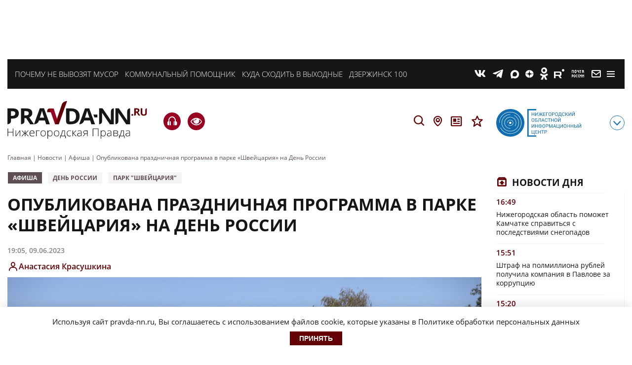

--- FILE ---
content_type: application/javascript
request_url: https://smi2.ru/counter/settings?payload=CNv2AjokMDZlMTg4ZmItZmJkYS00MTFhLWEzZTctY2FhZmViM2UzM2U0&cb=_callbacks____0mkshmf9l
body_size: 1517
content:
_callbacks____0mkshmf9l("[base64]");